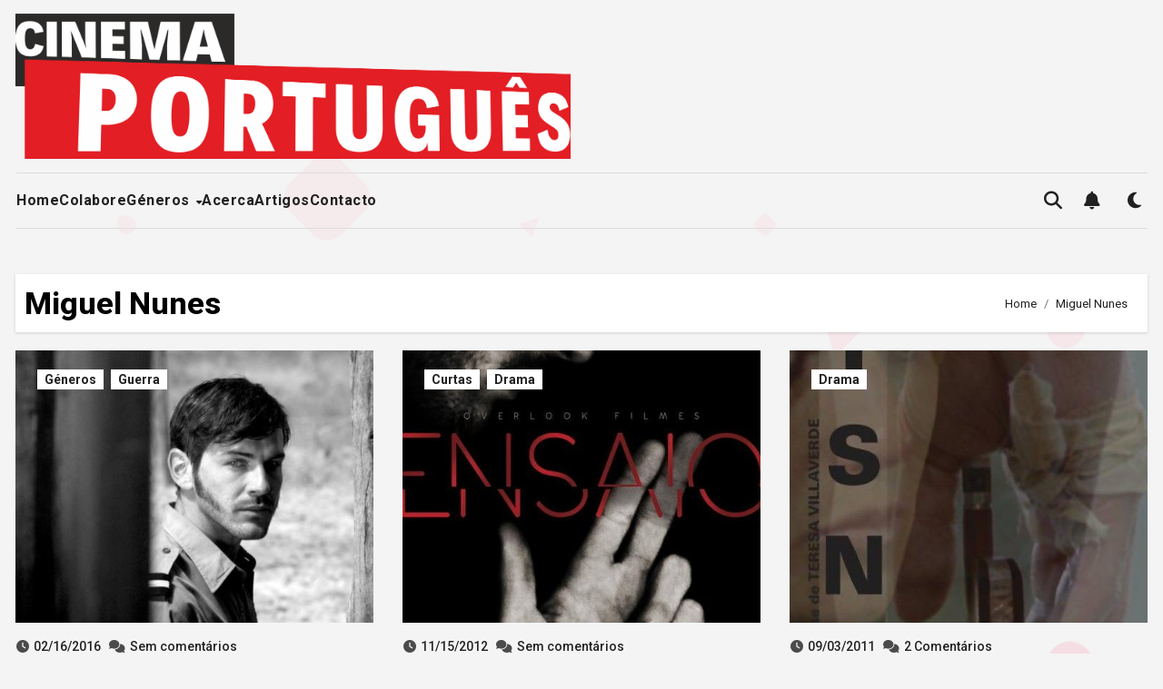

--- FILE ---
content_type: text/html; charset=utf-8
request_url: https://www.google.com/recaptcha/api2/aframe
body_size: -88
content:
<!DOCTYPE HTML><html><head><meta http-equiv="content-type" content="text/html; charset=UTF-8"></head><body><script nonce="AKkw_iVzMVLp1KSDajUw0g">/** Anti-fraud and anti-abuse applications only. See google.com/recaptcha */ try{var clients={'sodar':'https://pagead2.googlesyndication.com/pagead/sodar?'};window.addEventListener("message",function(a){try{if(a.source===window.parent){var b=JSON.parse(a.data);var c=clients[b['id']];if(c){var d=document.createElement('img');d.src=c+b['params']+'&rc='+(localStorage.getItem("rc::a")?sessionStorage.getItem("rc::b"):"");window.document.body.appendChild(d);sessionStorage.setItem("rc::e",parseInt(sessionStorage.getItem("rc::e")||0)+1);localStorage.setItem("rc::h",'1769072962993');}}}catch(b){}});window.parent.postMessage("_grecaptcha_ready", "*");}catch(b){}</script></body></html>